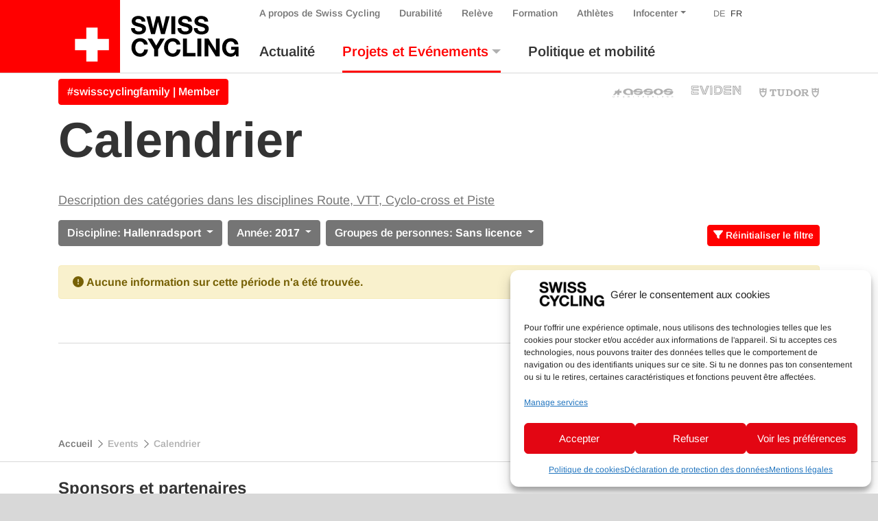

--- FILE ---
content_type: text/html; charset=UTF-8
request_url: https://www.swiss-cycling.ch/fr/competitions/calendrier/?discipline=hallenradsport&y=2017&personengrupp=ohne-lizenz
body_size: 19234
content:

<!doctype html>
<html lang="fr-FR" class="overflow-x-hidden">
<head>
	<meta charset="utf-8">
	<meta http-equiv="x-ua-compatible" content="ie=edge">
	<meta name="viewport" content="width=device-width, initial-scale=1">

	<meta property="og:url" content="https://www.swiss-cycling.ch/fr/competitions/calendrier/"/>
	<meta property="og:type" content="website"/>
	<meta property="og:title" content="Calendrier - Swiss Cycling"/>
			<meta property="og:description" content="Just another WordPress site"/>
																						<meta property="og:image" content="/app/uploads/2024/10/Titelbild_neutral-1500x1500.png"/>
																<meta name='robots' content='index, follow, max-image-preview:large, max-snippet:-1, max-video-preview:-1' />

	<!-- This site is optimized with the Yoast SEO plugin v26.6 - https://yoast.com/wordpress/plugins/seo/ -->
	<title>Swiss Cycling</title>
	<link rel="canonical" href="https://www.swiss-cycling.ch/fr/competitions/calendrier/" />
	<meta property="og:locale" content="fr_FR" />
	<meta property="og:type" content="article" />
	<meta property="og:title" content="Swiss Cycling" />
	<meta property="og:url" content="https://www.swiss-cycling.ch/fr/competitions/calendrier/" />
	<meta property="og:site_name" content="Swiss Cycling" />
	<meta property="article:publisher" content="https://www.facebook.com/swisscyclingteam/" />
	<meta property="article:modified_time" content="2024-12-26T10:01:22+00:00" />
	<meta property="og:image" content="https://www.swiss-cycling.ch/app/uploads/2021/05/Swiss_Cycling_Logo_CMYK-scaled.jpg" />
	<meta property="og:image:width" content="2560" />
	<meta property="og:image:height" content="1282" />
	<meta property="og:image:type" content="image/jpeg" />
	<meta name="twitter:card" content="summary_large_image" />
	<meta name="twitter:site" content="@swisscycling" />
	<meta name="twitter:label1" content="Durée de lecture estimée" />
	<meta name="twitter:data1" content="1 minute" />
	<script type="application/ld+json" class="yoast-schema-graph">{"@context":"https://schema.org","@graph":[{"@type":"WebPage","@id":"https://www.swiss-cycling.ch/fr/competitions/calendrier/","url":"https://www.swiss-cycling.ch/fr/competitions/calendrier/","name":"Swiss Cycling","isPartOf":{"@id":"https://www.swiss-cycling.ch/fr/#website"},"datePublished":"2018-08-09T13:56:26+00:00","dateModified":"2024-12-26T10:01:22+00:00","breadcrumb":{"@id":"https://www.swiss-cycling.ch/fr/competitions/calendrier/#breadcrumb"},"inLanguage":"fr-FR","potentialAction":[{"@type":"ReadAction","target":["https://www.swiss-cycling.ch/fr/competitions/calendrier/"]}]},{"@type":"BreadcrumbList","@id":"https://www.swiss-cycling.ch/fr/competitions/calendrier/#breadcrumb","itemListElement":[{"@type":"ListItem","position":1,"name":"Home","item":"https://www.swiss-cycling.ch/fr/"},{"@type":"ListItem","position":2,"name":"Events","item":"https://www.swiss-cycling.ch/fr/veranstaltungen/"},{"@type":"ListItem","position":3,"name":"Calendrier"}]},{"@type":"WebSite","@id":"https://www.swiss-cycling.ch/fr/#website","url":"https://www.swiss-cycling.ch/fr/","name":"Swiss Cycling","description":"Just another WordPress site","publisher":{"@id":"https://www.swiss-cycling.ch/fr/#organization"},"potentialAction":[{"@type":"SearchAction","target":{"@type":"EntryPoint","urlTemplate":"https://www.swiss-cycling.ch/fr/search/{search_term_string}"},"query-input":{"@type":"PropertyValueSpecification","valueRequired":true,"valueName":"search_term_string"}}],"inLanguage":"fr-FR"},{"@type":"Organization","@id":"https://www.swiss-cycling.ch/fr/#organization","name":"Swiss Cycling","url":"https://www.swiss-cycling.ch/fr/","logo":{"@type":"ImageObject","inLanguage":"fr-FR","@id":"https://www.swiss-cycling.ch/fr/#/schema/logo/image/","url":"/app/uploads/2021/05/Swiss_Cycling_Logo_CMYK-scaled.jpg","contentUrl":"/app/uploads/2021/05/Swiss_Cycling_Logo_CMYK-scaled.jpg","width":2560,"height":1282,"caption":"Swiss Cycling"},"image":{"@id":"https://www.swiss-cycling.ch/fr/#/schema/logo/image/"},"sameAs":["https://www.facebook.com/swisscyclingteam/","https://x.com/swisscycling","https://www.instagram.com/swisscyclingteam/","https://www.linkedin.com/company/swisscycling","https://www.youtube.com/user/SwissCyclingTeam"]}]}</script>
	<!-- / Yoast SEO plugin. -->


<link rel='dns-prefetch' href='//www.googletagmanager.com' />
<link rel='dns-prefetch' href='//hcaptcha.com' />
<style id='wp-img-auto-sizes-contain-inline-css' type='text/css'>
img:is([sizes=auto i],[sizes^="auto," i]){contain-intrinsic-size:3000px 1500px}
/*# sourceURL=wp-img-auto-sizes-contain-inline-css */
</style>
<link rel="stylesheet" href="/app/plugins/litespeed-cache/assets/css/litespeed-dummy.css?ver=6.9">
<link rel="stylesheet" href="/wp/wp-includes/css/dist/block-library/style.min.css?ver=6.9">
<style id='global-styles-inline-css' type='text/css'>
:root{--wp--preset--aspect-ratio--square: 1;--wp--preset--aspect-ratio--4-3: 4/3;--wp--preset--aspect-ratio--3-4: 3/4;--wp--preset--aspect-ratio--3-2: 3/2;--wp--preset--aspect-ratio--2-3: 2/3;--wp--preset--aspect-ratio--16-9: 16/9;--wp--preset--aspect-ratio--9-16: 9/16;--wp--preset--color--black: #000000;--wp--preset--color--cyan-bluish-gray: #abb8c3;--wp--preset--color--white: #ffffff;--wp--preset--color--pale-pink: #f78da7;--wp--preset--color--vivid-red: #cf2e2e;--wp--preset--color--luminous-vivid-orange: #ff6900;--wp--preset--color--luminous-vivid-amber: #fcb900;--wp--preset--color--light-green-cyan: #7bdcb5;--wp--preset--color--vivid-green-cyan: #00d084;--wp--preset--color--pale-cyan-blue: #8ed1fc;--wp--preset--color--vivid-cyan-blue: #0693e3;--wp--preset--color--vivid-purple: #9b51e0;--wp--preset--gradient--vivid-cyan-blue-to-vivid-purple: linear-gradient(135deg,rgb(6,147,227) 0%,rgb(155,81,224) 100%);--wp--preset--gradient--light-green-cyan-to-vivid-green-cyan: linear-gradient(135deg,rgb(122,220,180) 0%,rgb(0,208,130) 100%);--wp--preset--gradient--luminous-vivid-amber-to-luminous-vivid-orange: linear-gradient(135deg,rgb(252,185,0) 0%,rgb(255,105,0) 100%);--wp--preset--gradient--luminous-vivid-orange-to-vivid-red: linear-gradient(135deg,rgb(255,105,0) 0%,rgb(207,46,46) 100%);--wp--preset--gradient--very-light-gray-to-cyan-bluish-gray: linear-gradient(135deg,rgb(238,238,238) 0%,rgb(169,184,195) 100%);--wp--preset--gradient--cool-to-warm-spectrum: linear-gradient(135deg,rgb(74,234,220) 0%,rgb(151,120,209) 20%,rgb(207,42,186) 40%,rgb(238,44,130) 60%,rgb(251,105,98) 80%,rgb(254,248,76) 100%);--wp--preset--gradient--blush-light-purple: linear-gradient(135deg,rgb(255,206,236) 0%,rgb(152,150,240) 100%);--wp--preset--gradient--blush-bordeaux: linear-gradient(135deg,rgb(254,205,165) 0%,rgb(254,45,45) 50%,rgb(107,0,62) 100%);--wp--preset--gradient--luminous-dusk: linear-gradient(135deg,rgb(255,203,112) 0%,rgb(199,81,192) 50%,rgb(65,88,208) 100%);--wp--preset--gradient--pale-ocean: linear-gradient(135deg,rgb(255,245,203) 0%,rgb(182,227,212) 50%,rgb(51,167,181) 100%);--wp--preset--gradient--electric-grass: linear-gradient(135deg,rgb(202,248,128) 0%,rgb(113,206,126) 100%);--wp--preset--gradient--midnight: linear-gradient(135deg,rgb(2,3,129) 0%,rgb(40,116,252) 100%);--wp--preset--font-size--small: 13px;--wp--preset--font-size--medium: 20px;--wp--preset--font-size--large: 36px;--wp--preset--font-size--x-large: 42px;--wp--preset--spacing--20: 0.44rem;--wp--preset--spacing--30: 0.67rem;--wp--preset--spacing--40: 1rem;--wp--preset--spacing--50: 1.5rem;--wp--preset--spacing--60: 2.25rem;--wp--preset--spacing--70: 3.38rem;--wp--preset--spacing--80: 5.06rem;--wp--preset--shadow--natural: 6px 6px 9px rgba(0, 0, 0, 0.2);--wp--preset--shadow--deep: 12px 12px 50px rgba(0, 0, 0, 0.4);--wp--preset--shadow--sharp: 6px 6px 0px rgba(0, 0, 0, 0.2);--wp--preset--shadow--outlined: 6px 6px 0px -3px rgb(255, 255, 255), 6px 6px rgb(0, 0, 0);--wp--preset--shadow--crisp: 6px 6px 0px rgb(0, 0, 0);}:where(.is-layout-flex){gap: 0.5em;}:where(.is-layout-grid){gap: 0.5em;}body .is-layout-flex{display: flex;}.is-layout-flex{flex-wrap: wrap;align-items: center;}.is-layout-flex > :is(*, div){margin: 0;}body .is-layout-grid{display: grid;}.is-layout-grid > :is(*, div){margin: 0;}:where(.wp-block-columns.is-layout-flex){gap: 2em;}:where(.wp-block-columns.is-layout-grid){gap: 2em;}:where(.wp-block-post-template.is-layout-flex){gap: 1.25em;}:where(.wp-block-post-template.is-layout-grid){gap: 1.25em;}.has-black-color{color: var(--wp--preset--color--black) !important;}.has-cyan-bluish-gray-color{color: var(--wp--preset--color--cyan-bluish-gray) !important;}.has-white-color{color: var(--wp--preset--color--white) !important;}.has-pale-pink-color{color: var(--wp--preset--color--pale-pink) !important;}.has-vivid-red-color{color: var(--wp--preset--color--vivid-red) !important;}.has-luminous-vivid-orange-color{color: var(--wp--preset--color--luminous-vivid-orange) !important;}.has-luminous-vivid-amber-color{color: var(--wp--preset--color--luminous-vivid-amber) !important;}.has-light-green-cyan-color{color: var(--wp--preset--color--light-green-cyan) !important;}.has-vivid-green-cyan-color{color: var(--wp--preset--color--vivid-green-cyan) !important;}.has-pale-cyan-blue-color{color: var(--wp--preset--color--pale-cyan-blue) !important;}.has-vivid-cyan-blue-color{color: var(--wp--preset--color--vivid-cyan-blue) !important;}.has-vivid-purple-color{color: var(--wp--preset--color--vivid-purple) !important;}.has-black-background-color{background-color: var(--wp--preset--color--black) !important;}.has-cyan-bluish-gray-background-color{background-color: var(--wp--preset--color--cyan-bluish-gray) !important;}.has-white-background-color{background-color: var(--wp--preset--color--white) !important;}.has-pale-pink-background-color{background-color: var(--wp--preset--color--pale-pink) !important;}.has-vivid-red-background-color{background-color: var(--wp--preset--color--vivid-red) !important;}.has-luminous-vivid-orange-background-color{background-color: var(--wp--preset--color--luminous-vivid-orange) !important;}.has-luminous-vivid-amber-background-color{background-color: var(--wp--preset--color--luminous-vivid-amber) !important;}.has-light-green-cyan-background-color{background-color: var(--wp--preset--color--light-green-cyan) !important;}.has-vivid-green-cyan-background-color{background-color: var(--wp--preset--color--vivid-green-cyan) !important;}.has-pale-cyan-blue-background-color{background-color: var(--wp--preset--color--pale-cyan-blue) !important;}.has-vivid-cyan-blue-background-color{background-color: var(--wp--preset--color--vivid-cyan-blue) !important;}.has-vivid-purple-background-color{background-color: var(--wp--preset--color--vivid-purple) !important;}.has-black-border-color{border-color: var(--wp--preset--color--black) !important;}.has-cyan-bluish-gray-border-color{border-color: var(--wp--preset--color--cyan-bluish-gray) !important;}.has-white-border-color{border-color: var(--wp--preset--color--white) !important;}.has-pale-pink-border-color{border-color: var(--wp--preset--color--pale-pink) !important;}.has-vivid-red-border-color{border-color: var(--wp--preset--color--vivid-red) !important;}.has-luminous-vivid-orange-border-color{border-color: var(--wp--preset--color--luminous-vivid-orange) !important;}.has-luminous-vivid-amber-border-color{border-color: var(--wp--preset--color--luminous-vivid-amber) !important;}.has-light-green-cyan-border-color{border-color: var(--wp--preset--color--light-green-cyan) !important;}.has-vivid-green-cyan-border-color{border-color: var(--wp--preset--color--vivid-green-cyan) !important;}.has-pale-cyan-blue-border-color{border-color: var(--wp--preset--color--pale-cyan-blue) !important;}.has-vivid-cyan-blue-border-color{border-color: var(--wp--preset--color--vivid-cyan-blue) !important;}.has-vivid-purple-border-color{border-color: var(--wp--preset--color--vivid-purple) !important;}.has-vivid-cyan-blue-to-vivid-purple-gradient-background{background: var(--wp--preset--gradient--vivid-cyan-blue-to-vivid-purple) !important;}.has-light-green-cyan-to-vivid-green-cyan-gradient-background{background: var(--wp--preset--gradient--light-green-cyan-to-vivid-green-cyan) !important;}.has-luminous-vivid-amber-to-luminous-vivid-orange-gradient-background{background: var(--wp--preset--gradient--luminous-vivid-amber-to-luminous-vivid-orange) !important;}.has-luminous-vivid-orange-to-vivid-red-gradient-background{background: var(--wp--preset--gradient--luminous-vivid-orange-to-vivid-red) !important;}.has-very-light-gray-to-cyan-bluish-gray-gradient-background{background: var(--wp--preset--gradient--very-light-gray-to-cyan-bluish-gray) !important;}.has-cool-to-warm-spectrum-gradient-background{background: var(--wp--preset--gradient--cool-to-warm-spectrum) !important;}.has-blush-light-purple-gradient-background{background: var(--wp--preset--gradient--blush-light-purple) !important;}.has-blush-bordeaux-gradient-background{background: var(--wp--preset--gradient--blush-bordeaux) !important;}.has-luminous-dusk-gradient-background{background: var(--wp--preset--gradient--luminous-dusk) !important;}.has-pale-ocean-gradient-background{background: var(--wp--preset--gradient--pale-ocean) !important;}.has-electric-grass-gradient-background{background: var(--wp--preset--gradient--electric-grass) !important;}.has-midnight-gradient-background{background: var(--wp--preset--gradient--midnight) !important;}.has-small-font-size{font-size: var(--wp--preset--font-size--small) !important;}.has-medium-font-size{font-size: var(--wp--preset--font-size--medium) !important;}.has-large-font-size{font-size: var(--wp--preset--font-size--large) !important;}.has-x-large-font-size{font-size: var(--wp--preset--font-size--x-large) !important;}
/*# sourceURL=global-styles-inline-css */
</style>

<style id='classic-theme-styles-inline-css' type='text/css'>
/*! This file is auto-generated */
.wp-block-button__link{color:#fff;background-color:#32373c;border-radius:9999px;box-shadow:none;text-decoration:none;padding:calc(.667em + 2px) calc(1.333em + 2px);font-size:1.125em}.wp-block-file__button{background:#32373c;color:#fff;text-decoration:none}
/*# sourceURL=/wp-includes/css/classic-themes.min.css */
</style>
<link rel="stylesheet" href="/app/plugins/complianz-gdpr-premium/assets/css/cookieblocker.min.css?ver=1761898076">
<link rel="stylesheet" href="/app/plugins/halfdata-green-popups/css/style.css?ver=7.51">
<link rel="stylesheet" href="/app/plugins/halfdata-green-popups/css/airdatepicker.css?ver=7.51">
<link rel="stylesheet" href="/app/themes/swiss-cycling/dist/css/main.css?ver=1765199172">

<!-- Extrait de code de la balise Google (gtag.js) ajouté par Site Kit -->
<!-- Extrait Google Analytics ajouté par Site Kit -->
<script type="text/javascript" src="https://www.googletagmanager.com/gtag/js?id=GT-MJP3N5Q" id="google_gtagjs-js" async></script>
<script type="text/javascript" id="google_gtagjs-js-after">
/* <![CDATA[ */
window.dataLayer = window.dataLayer || [];function gtag(){dataLayer.push(arguments);}
gtag("set","linker",{"domains":["www.swiss-cycling.ch"]});
gtag("js", new Date());
gtag("set", "developer_id.dZTNiMT", true);
gtag("config", "GT-MJP3N5Q");
//# sourceURL=google_gtagjs-js-after
/* ]]> */
</script>
<script type="text/javascript" src="/wp/wp-includes/js/jquery/jquery.min.js?ver=3.7.1" id="jquery-core-js"></script>
<script type="text/javascript" src="/wp/wp-includes/js/jquery/jquery-migrate.min.js?ver=3.4.1" id="jquery-migrate-js"></script>
<meta name="generator" content="WPML ver:4.8.6 stt:4,3;" />
<meta name="generator" content="Site Kit by Google 1.168.0" /><style>
.h-captcha{position:relative;display:block;margin-bottom:2rem;padding:0;clear:both}.h-captcha[data-size="normal"]{width:302px;height:76px}.h-captcha[data-size="compact"]{width:158px;height:138px}.h-captcha[data-size="invisible"]{display:none}.h-captcha iframe{z-index:1}.h-captcha::before{content:"";display:block;position:absolute;top:0;left:0;background:url(https://www.swiss-cycling.ch/app/plugins/hcaptcha-for-forms-and-more/assets/images/hcaptcha-div-logo.svg) no-repeat;border:1px solid #fff0;border-radius:4px;box-sizing:border-box}.h-captcha::after{content:"The hCaptcha loading is delayed until user interaction.";font-family:-apple-system,system-ui,BlinkMacSystemFont,"Segoe UI",Roboto,Oxygen,Ubuntu,"Helvetica Neue",Arial,sans-serif;font-size:10px;font-weight:500;position:absolute;top:0;bottom:0;left:0;right:0;box-sizing:border-box;color:#bf1722;opacity:0}.h-captcha:not(:has(iframe))::after{animation:hcap-msg-fade-in .3s ease forwards;animation-delay:2s}.h-captcha:has(iframe)::after{animation:none;opacity:0}@keyframes hcap-msg-fade-in{to{opacity:1}}.h-captcha[data-size="normal"]::before{width:302px;height:76px;background-position:93.8% 28%}.h-captcha[data-size="normal"]::after{width:302px;height:76px;display:flex;flex-wrap:wrap;align-content:center;line-height:normal;padding:0 75px 0 10px}.h-captcha[data-size="compact"]::before{width:158px;height:138px;background-position:49.9% 78.8%}.h-captcha[data-size="compact"]::after{width:158px;height:138px;text-align:center;line-height:normal;padding:24px 10px 10px 10px}.h-captcha[data-theme="light"]::before,body.is-light-theme .h-captcha[data-theme="auto"]::before,.h-captcha[data-theme="auto"]::before{background-color:#fafafa;border:1px solid #e0e0e0}.h-captcha[data-theme="dark"]::before,body.is-dark-theme .h-captcha[data-theme="auto"]::before,html.wp-dark-mode-active .h-captcha[data-theme="auto"]::before,html.drdt-dark-mode .h-captcha[data-theme="auto"]::before{background-image:url(https://www.swiss-cycling.ch/app/plugins/hcaptcha-for-forms-and-more/assets/images/hcaptcha-div-logo-white.svg);background-repeat:no-repeat;background-color:#333;border:1px solid #f5f5f5}@media (prefers-color-scheme:dark){.h-captcha[data-theme="auto"]::before{background-image:url(https://www.swiss-cycling.ch/app/plugins/hcaptcha-for-forms-and-more/assets/images/hcaptcha-div-logo-white.svg);background-repeat:no-repeat;background-color:#333;border:1px solid #f5f5f5}}.h-captcha[data-theme="custom"]::before{background-color:initial}.h-captcha[data-size="invisible"]::before,.h-captcha[data-size="invisible"]::after{display:none}.h-captcha iframe{position:relative}div[style*="z-index: 2147483647"] div[style*="border-width: 11px"][style*="position: absolute"][style*="pointer-events: none"]{border-style:none}
</style>
			<style>.cmplz-hidden {
					display: none !important;
				}</style>
		<script>var lepopup_customjs_handlers={};var lepopup_cookie_value="ilovefamily";var lepopup_events_data={};var lepopup_content_id="8111";var lepopup_icl_language="fr";</script><script>function lepopup_add_event(_event,_data){if(typeof _lepopup_add_event == typeof undefined){jQuery(document).ready(function(){_lepopup_add_event(_event,_data);});}else{_lepopup_add_event(_event,_data);}}</script><style>
.gform_previous_button+.h-captcha{margin-top:2rem}.gform_footer.before .h-captcha[data-size="normal"]{margin-bottom:3px}.gform_footer.before .h-captcha[data-size="compact"]{margin-bottom:0}.gform_wrapper.gravity-theme .gform_footer,.gform_wrapper.gravity-theme .gform_page_footer{flex-wrap:wrap}.gform_wrapper.gravity-theme .h-captcha,.gform_wrapper.gravity-theme .h-captcha{margin:0;flex-basis:100%}.gform_wrapper.gravity-theme input[type="submit"],.gform_wrapper.gravity-theme input[type="submit"]{align-self:flex-start}.gform_wrapper.gravity-theme .h-captcha~input[type="submit"],.gform_wrapper.gravity-theme .h-captcha~input[type="submit"]{margin:1em 0 0 0!important}
</style>
<link rel="icon" href="/app/uploads/2025/03/cropped-Favicon_48x48px_SRS_ohne_Hintergrund_fett_Zeichenflaeche-1-Kopie-2-32x32.png" sizes="32x32" />
<link rel="icon" href="/app/uploads/2025/03/cropped-Favicon_48x48px_SRS_ohne_Hintergrund_fett_Zeichenflaeche-1-Kopie-2-192x192.png" sizes="192x192" />
<link rel="apple-touch-icon" href="/app/uploads/2025/03/cropped-Favicon_48x48px_SRS_ohne_Hintergrund_fett_Zeichenflaeche-1-Kopie-2-180x180.png" />
<meta name="msapplication-TileImage" content="/app/uploads/2025/03/cropped-Favicon_48x48px_SRS_ohne_Hintergrund_fett_Zeichenflaeche-1-Kopie-2-270x270.png" />
</head>
<body data-cmplz=2 class="wp-singular page page-id-8111 page-child parent-pageid-8101 wp-custom-logo wp-theme-swiss-cycling calendrier">
<div class="bg-white">
	<!--[if IE]>
	<div class="alert alert-warning rounded-0 browser-warning mb-0">
		Votre navigateur <strong>n'est plus à jour</strong>. Veuillez< a href = "https://browsehappy.com/" target = "_ blank" > mettre à jour </a> votre navigateur.	</div>
	<![endif]-->
	<header class="banner">
    <div class="container-wide">
        <div class="row justify-content-between">

            <div class="order-xl-1 col-12 col-xl-auto justify-content-between">
                <div class="row justify-content-between h-100">
                    <div class="col-auto d-flex align-items-end">
                                                    <a class="brand d-flex align-items-stretch h-100" href="https://www.swiss-cycling.ch/fr/">
                                                                                                <div class="d-flex bg-primary bg-primary-extra align-items-end">
                                    <img class="my-3 mr-3 ml-4 logo-cross" src="https://www.swiss-cycling.ch/app/themes/swiss-cycling/assets/images/logo/Swiss_Cycling_Logo_Cross_2024.svg" alt="Swiss Cycling Logo 2024">
                                </div>
                                <div class="d-flex align-items-center">
                                    <img class="my-2 ml-3 logo-text-only" src="https://www.swiss-cycling.ch/app/themes/swiss-cycling/assets/images/logo/Swiss_Cycling_Logo_Text_Only.svg" alt="Swiss Cycling Logo 2024">
                                </div>
                                <span class="sr-only">Swiss Cycling</span>
                            </a>
                                            </div>
                    <div class="col d-flex d-xl-none flex-column justify-content-center">
                        <div class="d-flex justify-content-end">
                            <button class="hamburger hamburger--squeeze navbar-toggler" type="button" data-hook="primary" data-toggle="collapse" data-target="#nav-collapse" aria-controls="nav-collapse" aria-expanded="false" aria-label="Toggle navigation">
								<span class="hamburger-box">
									<span class="hamburger-inner"></span>
								</span>
                            </button>
                        </div>
                    </div>
                </div>
            </div>

            <div class="order-xl-6 col d-flex flex-column justify-content-end">
                <div class="nav-primary navbar-expand-xl pb-xl-3 d-flex h-100 navbar-light remove-gutter">
                    <div id="nav-collapse" class="collapse navbar-collapse">
                        <div class="nav-collapse-inner h-100 d-flex flex-column align-items-start justify-content-md-between add-gutter">
                                                            <nav id="secondary-navbar" class="order-12 order-xl-0">
                                    <ul id="menu-outre-la-navigation" class="nav navbar-nav menu-bar-fix align-items-baseline">
				<li class='menu-item menu-item-type-post_type menu-item-object-page menu-item-home page_item nav-item d-none'>
					<a title='Accueil' href='https://www.swiss-cycling.ch/fr/' class='nav-link'>Accueil</a>
				</li><li id="menu-item-8931" class="association-parent menu-item menu-item-type-post_type menu-item-object-page nav-item nav-item-8931"><a title="A propos de Swiss Cycling" href="https://www.swiss-cycling.ch/fr/a-propos-de-swiss-cycling/" class="nav-link d-flex align-items-center">A propos de Swiss Cycling</a></li><li id="menu-item-509792" class="d-md-none menu-item menu-item-type-post_type menu-item-object-association nav-item nav-item-509792"><a title="#swisscyclingfamily | Member" href="https://www.swiss-cycling.ch/fr/federation/affiliation-de-membre/devenir-membre/" class="nav-link d-flex align-items-center">#swisscyclingfamily | Member</a></li><li id="menu-item-370399" class="menu-item menu-item-type-post_type menu-item-object-page nav-item nav-item-370399"><a title="Durabilité" href="https://www.swiss-cycling.ch/fr/durabilite/" class="nav-link d-flex align-items-center">Durabilité</a></li><li id="menu-item-8932" class="menu-item menu-item-type-post_type menu-item-object-page nav-item nav-item-8932"><a title="Relève" href="https://www.swiss-cycling.ch/fr/releve/" class="nav-link d-flex align-items-center">Relève</a></li><li id="menu-item-322929" class="menu-item menu-item-type-custom menu-item-object-custom nav-item nav-item-322929"><a title="Formation" href="https://www.swiss-cycling-ausbildung.ch/?lang=fr" class="nav-link d-flex align-items-center">Formation</a></li><li id="menu-item-281708" class="menu-item menu-item-type-post_type menu-item-object-page nav-item nav-item-281708"><a title="Athlètes" href="https://www.swiss-cycling.ch/fr/athletes/" class="nav-link d-flex align-items-center">Athlètes</a></li><li id="menu-item-19215" class="infocenter-parent menu-item menu-item-type-post_type menu-item-object-page menu-item-has-children nav-item nav-item-19215  dropdown"><a title="Infocenter" href="#" class="dropdown-toggle nav-link d-flex align-items-center" data-toggle="dropdown" role="button" aria-haspopup="true">Infocenter</a>
<div role="menu" class=" dropdown-menu">
<a title="Infocenter" href="https://www.swiss-cycling.ch/fr/infocenter/" class="menu-item menu-item-type-post_type menu-item-object-page dropdown-item d-flex align-items-center" id="menu-item-370400">Infocenter</a><a title="Clubfinder" href="https://www.swiss-cycling.ch/fr/rechercher/clubs/" class="menu-item menu-item-type-post_type menu-item-object-page dropdown-item d-flex align-items-center" id="menu-item-81877">Clubfinder</a><a title="Trainerfinder" href="https://swiss-cycling-trainerfinder.ch/fr/" class="menu-item menu-item-type-custom menu-item-object-custom dropdown-item d-flex align-items-center" id="menu-item-573483">Trainerfinder</a><a title="Cours de E-VTT" href="https://www.swiss-cycling.ch/fr/rechercher/cours-de-e-vtt-epowered-by-bosch/" class="menu-item menu-item-type-post_type menu-item-object-page dropdown-item d-flex align-items-center" id="menu-item-81878">Cours de E-VTT</a><a title="Recherche" href="https://www.swiss-cycling.ch/fr/recherche/" class="menu-item menu-item-type-post_type menu-item-object-page dropdown-item d-flex align-items-center" id="menu-item-81869">Recherche</a></div>
</li><li class='menu-item language-switch language-count-1 first-language-child'><a class='nav-link' href='https://www.swiss-cycling.ch/de/veranstaltungen/kalender/?discipline=hallenradsport&y=2017'>DE</a></li><li class='menu-item language-switch language-count-2 current-menu-item last-language-child'><a class='nav-link' href='https://www.swiss-cycling.ch/fr/competitions/calendrier/?discipline=hallenradsport&y=2017'>FR</a></li></ul>                                </nav>
                                                                                        <nav id="primary-navbar" class="order-0 mt-xl-3 order-xl-12">
                                    <ul id="menu-menu-principal" class="nav navbar-nav menu-bar-fix">
				<li class='menu-item menu-item-type-post_type menu-item-object-page menu-item-home page_item nav-item d-xl-none'>
					<a title='Accueil' href='https://www.swiss-cycling.ch/fr/' class='nav-link'>Accueil</a>
				</li><li id="menu-item-8921" class="magazine-parent menu-item menu-item-type-post_type menu-item-object-page nav-item nav-item-8921"><a title=" Actualité" href="https://www.swiss-cycling.ch/fr/magazine/" class="nav-link d-flex align-items-center">Actualité</a></li><li id="menu-item-8922" class="menu-item menu-item-type-post_type menu-item-object-page current-page-ancestor current-menu-ancestor current-menu-parent current-page-parent current_page_parent current_page_ancestor menu-item-has-children nav-item nav-item-8922  dropdown"><a title=" Projets et Evénements" href="#" class="dropdown-toggle nav-link d-flex align-items-center" data-toggle="dropdown" role="button" aria-haspopup="true">Projets et Evénements</a>
<div role="menu" class=" dropdown-menu">
<a title=" Calendrier" href="https://www.swiss-cycling.ch/fr/competitions/calendrier/" class="menu-item menu-item-type-post_type menu-item-object-page current-menu-item page_item page-item-8111 current_page_item  active dropdown-item d-flex align-items-center" id="menu-item-8923">Calendrier</a><a title=" Résultats" href="https://www.swiss-cycling.ch/fr/competitions/resultats/" class="menu-item menu-item-type-post_type menu-item-object-page dropdown-item d-flex align-items-center" id="menu-item-8924">Résultats</a><a title=" Swiss Road Series" href="https://swissroadseries.ch/fr/startseite-fr/" class="menu-item menu-item-type-custom menu-item-object-custom dropdown-item d-flex align-items-center" id="menu-item-573478">Swiss Road Series</a><a title=" Engine Check" href="https://enginecheck.ch/" class="menu-item menu-item-type-custom menu-item-object-custom dropdown-item d-flex align-items-center" id="menu-item-307742">Engine Check</a><a title=" #fastandfemale SUI" href="https://www.fastandfemale.ch/fr/" class="menu-item menu-item-type-custom menu-item-object-custom dropdown-item d-flex align-items-center" id="menu-item-307743">#fastandfemale SUI</a><a title=" Velopass" href="https://www.swiss-cycling.ch/fr/infocenter/velopass-collecte-tes-insignes/" class="menu-item menu-item-type-post_type menu-item-object-infocenter dropdown-item d-flex align-items-center" id="menu-item-311869">Velopass</a><a title=" Pumptrack" href="https://www.swiss-cycling.ch/fr/pumptrack/" class="menu-item menu-item-type-post_type menu-item-object-page dropdown-item d-flex align-items-center" id="menu-item-329708">Pumptrack</a><a title=" Top Events" href="https://www.swiss-cycling.ch/fr/competitions/top-events/" class="menu-item menu-item-type-post_type menu-item-object-page dropdown-item d-flex align-items-center" id="menu-item-71827">Top Events</a><a title=" Top Tour" href="https://www.swiss-cycling.ch/fr/competitions/top-tour/" class="menu-item menu-item-type-post_type menu-item-object-page dropdown-item d-flex align-items-center" id="menu-item-189580">Top Tour</a></div>
</li><li id="menu-item-365371" class="menu-item menu-item-type-post_type menu-item-object-page nav-item nav-item-365371"><a title=" Politique et mobilité" href="https://www.swiss-cycling.ch/fr/politique-et-mobilite/" class="nav-link d-flex align-items-center">Politique et mobilité</a></li></ul>                                </nav>
                                                    </div>
                    </div>
                </div>
            </div>

        </div>
    </div>
</header>

<div class="dim-protected bg-white">
    <hr class="mt-0 mb-0 mb-xl-2 d-none d-xl-block">
    <div class="container-wide">
    <div class="row align-center">
        <div class="col-breaking col-12 col-md-6 d-none d-xl-flex align-items-center">
            
    <style>
        .breaking-news-link-box a:not(.btn) { color: #e30513; transition: all .1s ease-in-out; }

        .breaking-news-link-box a:not(.btn):hover { opacity: .6; }
    </style>
    <span class="breaking-news-link-box">
	        <!--<a class="mb-0 font-weight-bold" href="">-->
        <a class="btn btn-primary m-0" href="https://www.swiss-cycling.ch/fr/federation/affiliation-de-membre/devenir-membre/">
			#swisscyclingfamily | Member		</a>
        </span>
        </div>
        <div class="col-partners col-12 col-md-6 d-none d-xl-flex align-items-center justify-content-end">
                    <div id="sponsors-header" class="row partners-container">
            <div class="col-12 d-flex justify-content-end">
                                                    <a class="partner-link" href="https://www.assos.com/assos-world/assos-in-the-peloton/swiss-cycling?cur=CHF&lang=en" target="_blank" style="">
                        <img class="partner-image" src="/app/uploads/2022/08/assos-gray_neu_Header_Website.svg" alt="">
                    </a>
                                    <a class="partner-link" href="https://eviden.com/fr-fr/" target="_blank" style="">
                        <img class="partner-image" src="/app/uploads/2023/12/EVIDEN-gray_Header_Website-1.png" alt="">
                    </a>
                                    <a class="partner-link" href="https://www.tudorwatch.com/de" target="_blank" style="">
                        <img class="partner-image" src="/app/uploads/2023/01/tudor-gray_Header_Website.svg" alt="">
                    </a>
                            </div>
        </div>
            </div>
    </div>
</div>
    </div>

	<div class="wrap" role="document">
		<div class="content">
			<main class="main">
				<article class="acf-content post-8111 page type-page status-publish hentry">
        <div class="container container-page-header pt-2">
        <div class="row justify-content-center">
            <div class="post-column col-12 col-xxl-10">
                    <h1 class="page-heading">Calendrier</h1>
            </div>
        </div>
    </div>
    
        <div data-spy="scroll" data-target="#local-scroll-navbar">
        
                                    <div id="row-cntf_text-1" class="container flexible-content-acf container-cntf_text">
                        <div class="row justify-content-center">
                            <div class="col-12 col-xxl-10">
                                <div class="row">
                                    <div class="col-12 col-md-9 col-lg-9 col-xl-8 col-xxl-7">
                                        
<div class="acf-content acf-text">
  <p><a href="https://www.swiss-cycling.ch/fr/competitions/categories/">Description des catégories dans les disciplines Route, VTT, Cyclo-cross et Piste</a></p>
</div>
                                    </div>
                                </div>
                            </div>
                        </div>
                    </div>
                
            
                                <div id="row-cntf_data_race-2" class="container flexible-content-acf container-cntf_data_race">
                    <div class="row justify-content-center">
                        <div class="col-12 col-xxl-10">                                     <div class="acf-content acf-calendar-event">

                                        <div class="mb-4 calendar-navbar d-flex flex-column flex-md-row justify-content-between align-items-start align-items-md-end">
                                        <div class="flex-container mb-1">
                        <div class="btn-group mr-2">
                            <div class="btn-group">
                                <button type="button" class="btn btn-secondary dropdown-toggle" data-toggle="dropdown" aria-haspopup="true" aria-expanded="false">
                                                                            Discipline: <strong>Hallenradsport</strong>
                                                                    </button>
                                <div class="dropdown-menu">
                                    <a class="dropdown-item" href="/fr/competitions/calendrier/?y=2017&personengrupp=ohne-lizenz&save=true">Tous</a>
                                    <div class="dropdown-divider"></div>
                                                                            <a class="dropdown-item" href="/fr/competitions/calendrier/?discipline=strasse&y=2017&personengrupp=ohne-lizenz&save=true">Strasse</a>
                                                                            <a class="dropdown-item" href="/fr/competitions/calendrier/?discipline=bahn&y=2017&personengrupp=ohne-lizenz&save=true">Bahn</a>
                                                                            <a class="dropdown-item" href="/fr/competitions/calendrier/?discipline=mtb&y=2017&personengrupp=ohne-lizenz&save=true">MTB</a>
                                                                            <a class="dropdown-item" href="/fr/competitions/calendrier/?discipline=bmx&y=2017&personengrupp=ohne-lizenz&save=true">BMX</a>
                                                                            <a class="dropdown-item" href="/fr/competitions/calendrier/?discipline=para-cycling&y=2017&personengrupp=ohne-lizenz&save=true">Para-Cycling</a>
                                                                            <a class="dropdown-item" href="/fr/competitions/calendrier/?discipline=radquer&y=2017&personengrupp=ohne-lizenz&save=true">Radquer</a>
                                                                            <a class="dropdown-item" href="/fr/competitions/calendrier/?discipline=gravel&y=2017&personengrupp=ohne-lizenz&save=true">Gravel</a>
                                                                            <a class="dropdown-item" href="/fr/competitions/calendrier/?discipline=trial&y=2017&personengrupp=ohne-lizenz&save=true"> Trial</a>
                                                                            <a class="dropdown-item active" href="/fr/competitions/calendrier/?discipline=hallenradsport&y=2017&personengrupp=ohne-lizenz&save=true">Hallenradsport</a>
                                                                    </div>
                            </div>
                        </div>
                    </div>

                                        <div class="flex-container mb-1">
                        <div class="btn-group mr-2">
                            <button type="button" class="btn btn-secondary dropdown-toggle" data-toggle="dropdown" aria-haspopup="true" aria-expanded="false">
                                                                    Année: <strong>2017</strong>
                                                            </button>
                            <div class="dropdown-menu">
                                                                    <a class="dropdown-item" href="/fr/competitions/calendrier/?discipline=hallenradsport&y=2016&personengrupp=ohne-lizenz">2016</a>
                                                                    <a class="dropdown-item active" href="/fr/competitions/calendrier/?discipline=hallenradsport&y=2017&personengrupp=ohne-lizenz">2017</a>
                                                                    <a class="dropdown-item" href="/fr/competitions/calendrier/?discipline=hallenradsport&y=2018&personengrupp=ohne-lizenz">2018</a>
                                                                    <a class="dropdown-item" href="/fr/competitions/calendrier/?discipline=hallenradsport&y=2019&personengrupp=ohne-lizenz">2019</a>
                                                                    <a class="dropdown-item" href="/fr/competitions/calendrier/?discipline=hallenradsport&y=2020&personengrupp=ohne-lizenz">2020</a>
                                                                    <a class="dropdown-item" href="/fr/competitions/calendrier/?discipline=hallenradsport&y=2021&personengrupp=ohne-lizenz">2021</a>
                                                                    <a class="dropdown-item" href="/fr/competitions/calendrier/?discipline=hallenradsport&y=2022&personengrupp=ohne-lizenz">2022</a>
                                                                    <a class="dropdown-item" href="/fr/competitions/calendrier/?discipline=hallenradsport&y=2023&personengrupp=ohne-lizenz">2023</a>
                                                                    <a class="dropdown-item" href="/fr/competitions/calendrier/?discipline=hallenradsport&y=2024&personengrupp=ohne-lizenz">2024</a>
                                                                    <a class="dropdown-item" href="/fr/competitions/calendrier/?discipline=hallenradsport&y=2025&personengrupp=ohne-lizenz">2025</a>
                                                                    <a class="dropdown-item" href="/fr/competitions/calendrier/?discipline=hallenradsport&personengrupp=ohne-lizenz">2026</a>
                                                                    <a class="dropdown-item" href="/fr/competitions/calendrier/?discipline=hallenradsport&y=2027&personengrupp=ohne-lizenz">2027</a>
                                                            </div>
                        </div>
                    </div>

                                        <div class="flex-container mb-1">
                        <div class="btn-group mr-2">
                            <button type="button" class="btn btn-secondary dropdown-toggle" data-toggle="dropdown" aria-haspopup="true" aria-expanded="false">
                                Groupes de personnes: <strong>Sans licence</strong>                            </button>
                            <div class="dropdown-menu">
                                <a class="dropdown-item" href="/fr/competitions/calendrier/?discipline=hallenradsport&y=2017&save=true">Tous</a>
                                <div class="dropdown-divider"></div>
                                                                    <a class="dropdown-item" href="/fr/competitions/calendrier/?discipline=hallenradsport&y=2017&personengrupp=bmx-lizenz&save=true">Licence BMX</a>
                                                                    <a class="dropdown-item" href="/fr/competitions/calendrier/?discipline=hallenradsport&y=2017&personengrupp=trial-lizenz&save=true">Licence Trial</a>
                                                                    <a class="dropdown-item" href="/fr/competitions/calendrier/?discipline=hallenradsport&y=2017&personengrupp=para-cycling-lizenz&save=true">Licence Para-Cycling</a>
                                                                    <a class="dropdown-item" href="/fr/competitions/calendrier/?discipline=hallenradsport&y=2017&personengrupp=gravity-lizenz&save=true">Licence Gravity</a>
                                                                    <a class="dropdown-item" href="/fr/competitions/calendrier/?discipline=hallenradsport&y=2017&personengrupp=ausdauer-u11&save=true">Endurance U11></a>
                                                                    <a class="dropdown-item" href="/fr/competitions/calendrier/?discipline=hallenradsport&y=2017&personengrupp=ausdauer-u13&save=true">Endurance U13</a>
                                                                    <a class="dropdown-item" href="/fr/competitions/calendrier/?discipline=hallenradsport&y=2017&personengrupp=ausdauer-u15&save=true">Endurance U15</a>
                                                                    <a class="dropdown-item" href="/fr/competitions/calendrier/?discipline=hallenradsport&y=2017&personengrupp=ausdauer-u17-manner&save=true">Endurance U17 Hommes</a>
                                                                    <a class="dropdown-item" href="/fr/competitions/calendrier/?discipline=hallenradsport&y=2017&personengrupp=ausdauer-u19-frauen&save=true">Endurance U19 Femmes</a>
                                                                    <a class="dropdown-item" href="/fr/competitions/calendrier/?discipline=hallenradsport&y=2017&personengrupp=lizenz-frauen-u23-elite-master-ausdauer&save=true">Licenece Femmes U23 & Elite & Master endurance</a>
                                                                    <a class="dropdown-item" href="/fr/competitions/calendrier/?discipline=hallenradsport&y=2017&personengrupp=ausdauer-u19-manner&save=true">Ausdauer U19 Hommes</a>
                                                                    <a class="dropdown-item" href="/fr/competitions/calendrier/?discipline=hallenradsport&y=2017&personengrupp=ausdauer-master&save=true">Endurance Master</a>
                                                                    <a class="dropdown-item" href="/fr/competitions/calendrier/?discipline=hallenradsport&y=2017&personengrupp=ausdauer-elite-manner&save=true">Endurance Elite Hommes</a>
                                                                    <a class="dropdown-item" href="/fr/competitions/calendrier/?discipline=hallenradsport&y=2017&personengrupp=cycling-for-all-lizenz&save=true">Licence Cycling for all</a>
                                                                    <a class="dropdown-item active" href="/fr/competitions/calendrier/?discipline=hallenradsport&y=2017&personengrupp=ohne-lizenz&save=true">Sans licence</a>
                                                                    <a class="dropdown-item" href="/fr/competitions/calendrier/?discipline=hallenradsport&y=2017&personengrupp=ausdauer-u23-manner&save=true">Endurance U23 Homme</a>
                                                                    <a class="dropdown-item" href="/fr/competitions/calendrier/?discipline=hallenradsport&y=2017&personengrupp=u23-frauen&save=true">U23 Femmes</a>
                                                                    <a class="dropdown-item" href="/fr/competitions/calendrier/?discipline=hallenradsport&y=2017&personengrupp=ausdauer-elite-frauen&save=true">Ausdauer Elite Femmes</a>
                                                                    <a class="dropdown-item" href="/fr/competitions/calendrier/?discipline=hallenradsport&y=2017&personengrupp=ausdauer-u17-frauen&save=true">Endurance U17 Femmes</a>
                                                                    <a class="dropdown-item" href="/fr/competitions/calendrier/?discipline=hallenradsport&y=2017&personengrupp=ausdauer-u17-manner&save=true">Endurance U17 Hommes</a>
                                                                    <a class="dropdown-item" href="/fr/competitions/calendrier/?discipline=hallenradsport&y=2017&personengrupp=ausdauer-u23-frauen&save=true">Endurance U23 Femmes</a>
                                                            </div>
                        </div>
                    </div>

                    
                                        <div class="flex-container mb-1 ml-md-auto">
                        <div class="btn-group btn-group-sm">
                            <button class="reset btn btn-primary"><i class="fas fa-filter"></i> Réinitialiser le filtre</button>
                        </div>
                    </div>

                </div>
            
            <div class="alert alert-warning">
    <i class="fas fa-exclamation-circle"></i>
            <strong>Aucune information sur cette période n'a été trouvée.</strong>
    </div>
        </div>
                            </div>
                    </div>
                </div>

            
                                <div id="row-cntf_horizontal_rule-3" class="container flexible-content-acf container-cntf_horizontal_rule">
                    <div class="row justify-content-center">
                        <div class="col-12 col-xxl-10">
                            <div class="row">
                                <div class="col-12 col-md-9 col-lg-9 col-xl-8 col-xxl-7">
                                    <div class="acf-content acf-horizontal-rule">
	<hr class="post-hr">
</div>
                                </div>
                            </div>
                        </div>
                    </div>
                </div>

                </div>

    
    
</article>
			</main><!-- /.main -->
		</div><!-- /.content -->
	</div><!-- /.wrap -->
	<footer class="content-info mt-6">
	<!-- TODO: NM rearrange and combine includes to avoid duplicated content -->
	
	<div class="breadcrumbs pt-3">
		<div class="container">
    <div class="row">

        <div class="order-md-0 col-10 d-flex flex-column justify-content-start flex-wrap">
            <nav aria-label="breadcrumb"><ol class="breadcrumb footer"><li class="breadcrumb-item"><i class="fal fa-fw fa-lg fa-angle-right"></i><a href="https://www.swiss-cycling.ch/fr/" class="front">Accueil</a></li><li class="breadcrumb-item"><i class="fal fa-fw fa-lg fa-angle-right"></i><span>Events</span></li><li class="breadcrumb-item active" aria-current="page"><i class="fal fa-fw fa-lg fa-angle-right"></i><span>Calendrier</span></li></ol></nav><!-- .breadcrumbs -->        </div>
        <div class="order-md-12 col-2 d-flex justify-content-end">
            <a class="font-weight-medium font-size-sm text-secondary js-to-top" href="#">
                <span class="d-none d-md-inline-block pr-1">Vers le haut</span>
                <i class="fas fa-long-arrow-up" data-fa-transform="shrink-6" data-fa-mask="fas fa-circle"></i>
            </a>
        </div>

    </div>
</div>
	</div>

	
        <hr class="mt-0">

        <div id="partner-footer" class="partners-container mt-4">
            <div class="container">
                <div class="row">
                    <div class="col">
                        <!-- TODO: SW Insert title from Backend -->
                        <h2 class="h5">Sponsors et partenaires</h2>
                    </div>
                </div>
                <div class="row footer-partners mb-3">

                    <!-- Main Partner -->
                    
                                            <!-- Partner -->
                        <div class="partner-container w-100">
                            <h3 class="title-small">Partenaire</h3>
                            <div class="partner-box partner-box-partner">
                                                                                                                                        <div class="grouped-partner d-flex flex-column flex-md-row">
                                        <div class="item">
                                                <a class="partner-link" href="https://www.assos.com/assos-world/assos-in-the-peloton/swiss-cycling?cur=CHF&lang=en" target="_blank">
        <img class="partner-image" height="16" src="/app/uploads/2022/08/Partner-assos_1-130x52-px_Footer_Website.svg" alt="">
    </a>
                                        </div>
                                    </div>
                                                                                                        <div class="grouped-partner d-flex flex-column flex-md-row">
                                        <div class="item">
                                                <a class="partner-link" href="https://eviden.com/fr-fr/" target="_blank">
        <img class="partner-image" height="16" src="/app/uploads/2023/12/Partner-Eviden_Footer_Website.png" alt="">
    </a>
                                        </div>
                                    </div>
                                                                                                        <div class="grouped-partner d-flex flex-column flex-md-row">
                                        <div class="item">
                                                <a class="partner-link" href="https://www.tudorwatch.com/de" target="_blank">
        <img class="partner-image" height="16" src="/app/uploads/2023/01/Partner-Tudor_Footer_Website-4.svg" alt="">
    </a>
                                        </div>
                                    </div>
                                                            </div>
                        </div>
                    
                    <!-- Co-Partner -->
                                            <div class="partner-container w-100">
                            <h3 class="title-small">Co-partenaire</h3>
                            <!-- show flex-column in mobile for specific boxed mobile view -->
                            <div class="partner-box partner-box-copartner flex-row flex-sm-column flex-md-row">
                                                                    <div class="item">
                                            <a class="partner-link" href="https://www.bmc-switzerland.com/" target="_blank">
        <img class="partner-image" height="16" src="/app/uploads/2022/01/MicrosoftTeams-image-1.png" alt="">
    </a>
                                    </div>
                                                            </div>
                        </div>
                    
                    <!-- Partner Associations -->
                                            <div class="partner-container partner-container-association">
                            <h3 class="title-small">Membre de</h3>
                            <div class="partner-box partner-box-association">
                                                                    <div class="item">
                                            <a class="partner-link" href="http://www.uci.ch/" target="_blank">
        <img class="partner-image" height="16" src="/app/uploads/2018/04/uci@3x.png" alt="">
    </a>
                                    </div>
                                                                    <div class="item">
                                            <a class="partner-link" href="http://www.uec.ch/" target="_blank">
        <img class="partner-image" height="16" src="/app/uploads/2018/04/uec.svg" alt="">
    </a>
                                    </div>
                                                                    <div class="item">
                                            <a class="partner-link" href="https://www.swissolympic.ch/" target="_blank">
        <img class="partner-image" height="16" src="/app/uploads/2020/07/SO_Member_rgb_3c-768x164.png" alt="">
    </a>
                                    </div>
                                                                    <div class="item">
                                            <a class="partner-link" href="https://www.jugendundsport.ch/" target="_blank">
        <img class="partner-image" height="16" src="/app/uploads/2018/11/JS_d_f_RGB.jpg" alt="">
    </a>
                                    </div>
                                                            </div>
                        </div>
                    
                    <!-- National sports sponsors -->
                                            <div class="partner-container partner-container-national-sports-sponsors">
                            <h3 class="title-small">Promoteurs du sport nationaux</h3>
                            <div class="partner-box partner-box-association">
                                                                    <div class="item">
                                            <a class="partner-link" href="https://www.loro.ch/fr/entreprise/portrait" target="_blank">
        <img class="partner-image" height="16" src="/app/uploads/2025/01/LoRo-Swisslos-Horizontal-CMJN-768x128.png" alt="">
    </a>
                                    </div>
                                                            </div>
                        </div>
                                    </div>
            </div>

        </div>


    

	<div id="main-footer">
		<div class="footer-social py-4 py-md-5">
			
<div class="container">
    <div class="row">
        <div class="address ml-auto order-md-12 col-md-7 col-md-auto d-none d-md-flex align-items-end justify-content-end">
            <p class="mb-0 text-right">
                <a class="text-nowrap" target="_blank" href="https://maps.google.com/?q=Swiss+Cycling,+Sportstrasse+44,+CH-2540+Grenchen">Swiss Cycling, Sportstrasse 44, CH-2540 Grenchen</a>,
                <a class="text-nowrap" href="tel:0041313597233">T +41 31 359 72 33</a>,
                <a class="text-nowrap" href="javascript:window.location.href = 'mailto:' + ['info','swiss-cycling.ch'].join('@')">info<i class="fas fa-xs fa-at"></i>swiss-cycling.ch</a>
            </p>
        </div>
                    <div class="social-icons order-md-0 col col-md-5 d-flex justify-content-center justify-content-md-start flex-wrap">
                                    <a class="text-white" href="https://www.instagram.com/swisscyclingteam/" target="_blank"><i class="fab fa-instagram fa-3x" data-fa-transform="shrink-6" data-fa-mask="fas fa-circle"></i></a>
                                    <a class="ml-3 text-white" href="https://www.linkedin.com/company/swisscycling/" target="_blank"><i class="fab fa-linkedin fa-3x" data-fa-transform="shrink-6" data-fa-mask="fas fa-circle"></i></a>
                                    <a class="ml-3 text-white" href="https://www.facebook.com/swisscyclingteam/" target="_blank"><i class="fab fa-facebook-f fa-3x" data-fa-transform="shrink-6" data-fa-mask="fas fa-circle"></i></a>
                                    <a class="ml-3 text-white" href="https://www.youtube.com/user/SwissCyclingTeam" target="_blank"><i class="fab fa-youtube fa-3x" data-fa-transform="shrink-6" data-fa-mask="fas fa-circle"></i></a>
                            </div>
            </div>
</div>
		</div>
		<div class="footer-links pt-3 pb-0 pb-md-2">
			
<div class="container">
    <div class="row">
        <div class="order-md-12 col-12 col-lg-5 col-md-auto d-none d-md-flex justify-content-end">
            <div class="inner">
                                    <a href="http://eepurl.com/hfsZcD" target="_blank" class="btn btn-footer btn-secondary px-4 py-2 text-white">Newsletter</a>
                                    <a href="https://www.swiss-cycling.ch/extranet" target="_blank" class="btn btn-footer btn-secondary px-4 py-2 ml-4 text-white">Commander une licence</a>
                            </div>
        </div>

        <div class="order-md-0 col col-lg-7 d-flex align-items-center justify-content-center justify-content-md-start">
                            <a class="pb-4 text-white text-nowrap" href="https://www.swiss-cycling.ch/fr/medias/"><img class="footer-icon mr-2" src="https://www.swiss-cycling.ch/app/themes/swiss-cycling/dist/images/nav-icons/ready-to-ride.svg" alt="">Données médias</a>
                    </div>

    </div>
</div>
		</div>
		<div class="footer-bottom py-4 pt-md-0 pb-md-0">
			
<div class="container">
    <div class="row">
        <div class="col-12 d-flex justify-content-center d-md-none">
            <div class="inner">
                                    <a href="http://eepurl.com/hfsZcD" target="_blank" class="btn btn-footer btn-secondary mb-1 text-white">Newsletter</a>
                                    <a href="https://www.swiss-cycling.ch/extranet" target="_blank" class="btn btn-footer btn-secondary ml-4 mb-1 text-white">Commander une licence</a>
                            </div>
        </div>
        <div class="order-md-12 col-12 col-md-auto d-flex align-items-end login-area justify-content-center justify-content-md-between pt-4 pt-md-3 pb-0 pb-md-3">
                            <a class="" href="https://www.swiss-cycling.ch/fr/contact/">Contact</a>
                            <a class="" href="https://data.swiss-cycling.ch" target="_blank">Login DATACENTER</a>
                    </div>
        <div class="order-md-0 col d-flex justify-content-center justify-content-md-start pt-3 pb-0 pb-md-3">
            <div class="footer-bottom-left d-flex text-center text-sm-right flex-column flex-sm-row">
                <p class="mb-0 text-nowrap">&copy; 2026 Swiss Cycling</p>
                                    <a class="pl-0 pl-sm-3" href="https://www.swiss-cycling.ch/fr/mentions-legales/">Mentions légales</a>
                                    <a class="pl-0 pl-sm-3" href="https://www.swiss-cycling.ch/fr/protection-des-donnees/">Protection des données</a>
                                    <a class="pl-0 pl-sm-3" href="https://www.swiss-cycling.ch/fr/federation/telechargements/">Téléchargements</a>
                            </div>
        </div>
    </div>
</div>
		</div>
	</div>
</footer>
<div class="dimmable"></div>
<script type="speculationrules">
{"prefetch":[{"source":"document","where":{"and":[{"href_matches":"/fr/*"},{"not":{"href_matches":["/wp/wp-*.php","/wp/wp-admin/*","/app/uploads/*","/app/*","/app/plugins/*","/app/themes/swiss-cycling/*","/fr/*\\?(.+)"]}},{"not":{"selector_matches":"a[rel~=\"nofollow\"]"}},{"not":{"selector_matches":".no-prefetch, .no-prefetch a"}}]},"eagerness":"conservative"}]}
</script>

<!-- Consent Management powered by Complianz | GDPR/CCPA Cookie Consent https://wordpress.org/plugins/complianz-gdpr -->
<div id="cmplz-cookiebanner-container"><div class="cmplz-cookiebanner cmplz-hidden banner-1 bottom-right-view-preferences optin cmplz-bottom-right cmplz-categories-type-view-preferences" aria-modal="true" data-nosnippet="true" role="dialog" aria-live="polite" aria-labelledby="cmplz-header-1-optin" aria-describedby="cmplz-message-1-optin">
	<div class="cmplz-header">
		<div class="cmplz-logo"><img width="350" height="100" src="/app/uploads/2025/02/SWISS-CYCLING_LOGO_BLACK_RGB_POS-350x100.png" class="attachment-cmplz_banner_image size-cmplz_banner_image" alt="Swiss Cycling" decoding="async" loading="lazy" /></div>
		<div class="cmplz-title" id="cmplz-header-1-optin">Gérer le consentement aux cookies</div>
		<div class="cmplz-close" tabindex="0" role="button" aria-label="Fermez la boite de dialogue">
			<svg aria-hidden="true" focusable="false" data-prefix="fas" data-icon="times" class="svg-inline--fa fa-times fa-w-11" role="img" xmlns="http://www.w3.org/2000/svg" viewBox="0 0 352 512"><path fill="currentColor" d="M242.72 256l100.07-100.07c12.28-12.28 12.28-32.19 0-44.48l-22.24-22.24c-12.28-12.28-32.19-12.28-44.48 0L176 189.28 75.93 89.21c-12.28-12.28-32.19-12.28-44.48 0L9.21 111.45c-12.28 12.28-12.28 32.19 0 44.48L109.28 256 9.21 356.07c-12.28 12.28-12.28 32.19 0 44.48l22.24 22.24c12.28 12.28 32.2 12.28 44.48 0L176 322.72l100.07 100.07c12.28 12.28 32.2 12.28 44.48 0l22.24-22.24c12.28-12.28 12.28-32.19 0-44.48L242.72 256z"></path></svg>
		</div>
	</div>

	<div class="cmplz-divider cmplz-divider-header"></div>
	<div class="cmplz-body">
		<div class="cmplz-message" id="cmplz-message-1-optin">Pour t'offrir une expérience optimale, nous utilisons des technologies telles que les cookies pour stocker et/ou accéder aux informations de l'appareil. Si tu acceptes ces technologies, nous pouvons traiter des données telles que le comportement de navigation ou des identifiants uniques sur ce site. Si tu ne donnes pas ton consentement ou si tu le retires, certaines caractéristiques et fonctions peuvent être affectées.</div>
		<!-- categories start -->
		<div class="cmplz-categories">
			<details class="cmplz-category cmplz-functional" >
				<summary>
						<span class="cmplz-category-header">
							<span class="cmplz-category-title">Fonctionnel</span>
							<span class='cmplz-always-active'>
								<span class="cmplz-banner-checkbox">
									<input type="checkbox"
										   id="cmplz-functional-optin"
										   data-category="cmplz_functional"
										   class="cmplz-consent-checkbox cmplz-functional"
										   size="40"
										   value="1"/>
									<label class="cmplz-label" for="cmplz-functional-optin"><span class="screen-reader-text">Fonctionnel</span></label>
								</span>
								Always active							</span>
							<span class="cmplz-icon cmplz-open">
								<svg xmlns="http://www.w3.org/2000/svg" viewBox="0 0 448 512"  height="18" ><path d="M224 416c-8.188 0-16.38-3.125-22.62-9.375l-192-192c-12.5-12.5-12.5-32.75 0-45.25s32.75-12.5 45.25 0L224 338.8l169.4-169.4c12.5-12.5 32.75-12.5 45.25 0s12.5 32.75 0 45.25l-192 192C240.4 412.9 232.2 416 224 416z"/></svg>
							</span>
						</span>
				</summary>
				<div class="cmplz-description">
					<span class="cmplz-description-functional">Le stockage technique ou l'accès est strictement nécessaire dans le but légitime de permettre l'utilisation d'un service particulier expressément demandé par l'abonné ou l'utilisateur, ou dans le seul but d'effectuer la transmission d'une communication via un réseau de communications électroniques.</span>
				</div>
			</details>

			<details class="cmplz-category cmplz-preferences" >
				<summary>
						<span class="cmplz-category-header">
							<span class="cmplz-category-title">Préférences</span>
							<span class="cmplz-banner-checkbox">
								<input type="checkbox"
									   id="cmplz-preferences-optin"
									   data-category="cmplz_preferences"
									   class="cmplz-consent-checkbox cmplz-preferences"
									   size="40"
									   value="1"/>
								<label class="cmplz-label" for="cmplz-preferences-optin"><span class="screen-reader-text">Préférences</span></label>
							</span>
							<span class="cmplz-icon cmplz-open">
								<svg xmlns="http://www.w3.org/2000/svg" viewBox="0 0 448 512"  height="18" ><path d="M224 416c-8.188 0-16.38-3.125-22.62-9.375l-192-192c-12.5-12.5-12.5-32.75 0-45.25s32.75-12.5 45.25 0L224 338.8l169.4-169.4c12.5-12.5 32.75-12.5 45.25 0s12.5 32.75 0 45.25l-192 192C240.4 412.9 232.2 416 224 416z"/></svg>
							</span>
						</span>
				</summary>
				<div class="cmplz-description">
					<span class="cmplz-description-preferences">Le stockage ou l'accès technique est nécessaire dans le but légitime de stocker des préférences qui n'ont pas été demandées par l'abonné ou l'utilisateur.</span>
				</div>
			</details>

			<details class="cmplz-category cmplz-statistics" >
				<summary>
						<span class="cmplz-category-header">
							<span class="cmplz-category-title">Statistiques</span>
							<span class="cmplz-banner-checkbox">
								<input type="checkbox"
									   id="cmplz-statistics-optin"
									   data-category="cmplz_statistics"
									   class="cmplz-consent-checkbox cmplz-statistics"
									   size="40"
									   value="1"/>
								<label class="cmplz-label" for="cmplz-statistics-optin"><span class="screen-reader-text">Statistiques</span></label>
							</span>
							<span class="cmplz-icon cmplz-open">
								<svg xmlns="http://www.w3.org/2000/svg" viewBox="0 0 448 512"  height="18" ><path d="M224 416c-8.188 0-16.38-3.125-22.62-9.375l-192-192c-12.5-12.5-12.5-32.75 0-45.25s32.75-12.5 45.25 0L224 338.8l169.4-169.4c12.5-12.5 32.75-12.5 45.25 0s12.5 32.75 0 45.25l-192 192C240.4 412.9 232.2 416 224 416z"/></svg>
							</span>
						</span>
				</summary>
				<div class="cmplz-description">
					<span class="cmplz-description-statistics">Le stockage ou l'accès technique est effectué uniquement à des fins statistiques.</span>
					<span class="cmplz-description-statistics-anonymous">Die technische Speicherung oder der Zugriff, der ausschließlich zu anonymen statistischen Zwecken verwendet wird. Ohne eine Vorladung, die freiwillige Zustimmung deines Internetdienstanbieters oder zusätzliche Aufzeichnungen von Dritten können die zu diesem Zweck gespeicherten oder abgerufenen Informationen allein in der Regel nicht dazu verwendet werden, dich zu identifizieren.</span>
				</div>
			</details>
			<details class="cmplz-category cmplz-marketing" >
				<summary>
						<span class="cmplz-category-header">
							<span class="cmplz-category-title">Marketing</span>
							<span class="cmplz-banner-checkbox">
								<input type="checkbox"
									   id="cmplz-marketing-optin"
									   data-category="cmplz_marketing"
									   class="cmplz-consent-checkbox cmplz-marketing"
									   size="40"
									   value="1"/>
								<label class="cmplz-label" for="cmplz-marketing-optin"><span class="screen-reader-text">Marketing</span></label>
							</span>
							<span class="cmplz-icon cmplz-open">
								<svg xmlns="http://www.w3.org/2000/svg" viewBox="0 0 448 512"  height="18" ><path d="M224 416c-8.188 0-16.38-3.125-22.62-9.375l-192-192c-12.5-12.5-12.5-32.75 0-45.25s32.75-12.5 45.25 0L224 338.8l169.4-169.4c12.5-12.5 32.75-12.5 45.25 0s12.5 32.75 0 45.25l-192 192C240.4 412.9 232.2 416 224 416z"/></svg>
							</span>
						</span>
				</summary>
				<div class="cmplz-description">
					<span class="cmplz-description-marketing">Le stockage technique ou l'accès est nécessaire pour créer des profils d'utilisateurs, pour envoyer des publicités ou pour suivre l'utilisateur sur un site web ou sur plusieurs sites web à des fins de marketing similaires.</span>
				</div>
			</details>
		</div><!-- categories end -->
			</div>

	<div class="cmplz-links cmplz-information">
		<ul>
			<li><a class="cmplz-link cmplz-manage-options cookie-statement" href="#" data-relative_url="#cmplz-manage-consent-container">Manage options</a></li>
			<li><a class="cmplz-link cmplz-manage-third-parties cookie-statement" href="#" data-relative_url="#cmplz-cookies-overview">Manage services</a></li>
			<li><a class="cmplz-link cmplz-manage-vendors tcf cookie-statement" href="#" data-relative_url="#cmplz-tcf-wrapper">Manage {vendor_count} vendors</a></li>
			<li><a class="cmplz-link cmplz-external cmplz-read-more-purposes tcf" target="_blank" rel="noopener noreferrer nofollow" href="https://cookiedatabase.org/tcf/purposes/" aria-label="Read more about TCF purposes on Cookie Database">Read more about these purposes</a></li>
		</ul>
			</div>

	<div class="cmplz-divider cmplz-footer"></div>

	<div class="cmplz-buttons">
		<button class="cmplz-btn cmplz-accept">Accepter</button>
		<button class="cmplz-btn cmplz-deny">Refuser</button>
		<button class="cmplz-btn cmplz-view-preferences">Voir les préférences</button>
		<button class="cmplz-btn cmplz-save-preferences">Enregistrer les préférences</button>
		<a class="cmplz-btn cmplz-manage-options tcf cookie-statement" href="#" data-relative_url="#cmplz-manage-consent-container">Voir les préférences</a>
			</div>

	
	<div class="cmplz-documents cmplz-links">
		<ul>
			<li><a class="cmplz-link cookie-statement" href="#" data-relative_url="">{title}</a></li>
			<li><a class="cmplz-link privacy-statement" href="#" data-relative_url="">{title}</a></li>
			<li><a class="cmplz-link impressum" href="#" data-relative_url="">{title}</a></li>
		</ul>
			</div>
</div>
</div>
					<div id="cmplz-manage-consent" data-nosnippet="true"><button class="cmplz-btn cmplz-hidden cmplz-manage-consent manage-consent-1">Gérer le consentement</button>

</div><script type="text/javascript" src="/app/plugins/halfdata-green-popups/js/lepopup.js?ver=7.51" id="lepopup-js"></script>
<script type="text/javascript" src="/app/plugins/halfdata-green-popups/js/airdatepicker.js?ver=7.51" id="airdatepicker-js"></script>
<script type="text/javascript" src="/app/themes/swiss-cycling/dist/js/main.js" id="sage/js-js"></script>
<script type="text/javascript" id="cmplz-cookiebanner-js-extra">
/* <![CDATA[ */
var complianz = {"prefix":"cmplz_","user_banner_id":"1","set_cookies":[],"block_ajax_content":"0","banner_version":"37","version":"7.5.6.1","store_consent":"1","do_not_track_enabled":"1","consenttype":"optin","region":"eu","geoip":"1","dismiss_timeout":"","disable_cookiebanner":"","soft_cookiewall":"","dismiss_on_scroll":"","cookie_expiry":"365","url":"https://www.swiss-cycling.ch/fr/wp-json/complianz/v1/","locale":"lang=fr&locale=fr_FR","set_cookies_on_root":"0","cookie_domain":"","current_policy_id":"21","cookie_path":"/","categories":{"statistics":"statistics","marketing":"marketing"},"tcf_active":"","placeholdertext":"\u003Cdiv class=\"cmplz-blocked-content-notice-body\"\u003EClick 'I agree' to enable {service}\u00a0\u003Cdiv class=\"cmplz-links\"\u003E\u003Ca href=\"#\" class=\"cmplz-link cookie-statement\"\u003E{title}\u003C/a\u003E\u003C/div\u003E\u003C/div\u003E\u003Cbutton class=\"cmplz-accept-service\"\u003EI agree\u003C/button\u003E","css_file":"https://www.swiss-cycling.ch/app/uploads/complianz/css/banner-{banner_id}-{type}.css?v=37","page_links":{"eu":{"cookie-statement":{"title":"Politique de cookies","url":"https://www.swiss-cycling.ch/fr/politique-de-cookies/"},"privacy-statement":{"title":"D\u00e9claration de protection des donn\u00e9es","url":"https://www.swiss-cycling.ch/fr/declaration-de-protection-des-donnees/"},"impressum":{"title":"Mentions l\u00e9gales","url":"https://www.swiss-cycling.ch/fr/mentions-legales/"}},"us":{"impressum":{"title":"Mentions l\u00e9gales","url":"https://www.swiss-cycling.ch/fr/mentions-legales/"}},"uk":{"impressum":{"title":"Mentions l\u00e9gales","url":"https://www.swiss-cycling.ch/fr/mentions-legales/"}},"ca":{"impressum":{"title":"Mentions l\u00e9gales","url":"https://www.swiss-cycling.ch/fr/mentions-legales/"}},"au":{"impressum":{"title":"Mentions l\u00e9gales","url":"https://www.swiss-cycling.ch/fr/mentions-legales/"}},"za":{"impressum":{"title":"Mentions l\u00e9gales","url":"https://www.swiss-cycling.ch/fr/mentions-legales/"}},"br":{"impressum":{"title":"Mentions l\u00e9gales","url":"https://www.swiss-cycling.ch/fr/mentions-legales/"}}},"tm_categories":"","forceEnableStats":"","preview":"","clean_cookies":"1","aria_label":"Click button to enable {service}"};
//# sourceURL=cmplz-cookiebanner-js-extra
/* ]]> */
</script>
<script defer type="text/javascript" src="/app/plugins/complianz-gdpr-premium/cookiebanner/js/complianz.min.js?ver=1761898065" id="cmplz-cookiebanner-js"></script>
<script type="text/javascript" id="cmplz-cookiebanner-js-after">
/* <![CDATA[ */
		
			//store the container where gf recaptcha resides
			let recaptcha_field = document.querySelector('.ginput_recaptcha');
			if (recaptcha_field) {
				let reCaptchaContainer = recaptcha_field.closest('.gfield');
				let html = '<span class="cmplz-gf-recaptcha cmplz-accept-marketing">Click to accept reCaptcha validation.</span>';
				reCaptchaContainer.insertAdjacentHTML('beforeend', html);
				document.addEventListener("cmplz_run_after_all_scripts", cmplz_cf7_fire_post_render);
			}
			function cmplz_cf7_fire_post_render() {
				//fire a DomContentLoaded event, so the Contact Form 7 reCaptcha integration will work
				window.document.dispatchEvent(new Event("gform_post_render", {
					bubbles: true,
					cancelable: true
				}));
				let obj = document.querySelector('.cmplz-gf-recaptcha');
				if (obj){
					obj.parentNode.removeChild(obj)
				}
			}
		
		
//# sourceURL=cmplz-cookiebanner-js-after
/* ]]> */
</script>

<script>
	var lepopup_ajax_url = "https://www.swiss-cycling.ch/wp/wp-admin/admin-ajax.php";
	var lepopup_ga_tracking = "off";
	var lepopup_abd_enabled = "off";
	var lepopup_async_init = "on";
	var lepopup_preload = "off";
	var lepopup_overlays = {"popup-2023-02-21-12-41-26":["18","middle-center","on","rgba(0, 0, 0, 0.7)","on","fadeIn","#ffffff","#ffffff","#ffffff","365"],"popup-2023-03-13-08-11-41":["19","middle-center","on","rgba(0, 0, 0, 0.7)","on","fadeIn","#ffffff","#ffffff","#ffffff","365"],"popup-2023-02-21-12-41-27":["20","middle-center","on","rgba(0, 0, 0, 0.7)","on","fadeIn","#ffffff","#ffffff","#ffffff","365"],"popup-2023-03-13-08-11-42":["21","middle-center","on","rgba(0, 0, 0, 0.7)","on","fadeIn","#ffffff","#ffffff","#ffffff","365"],"popup-2023-06-05-10-12-32":["26","middle-center","on","rgba(0,0,0,0.7)","on","fadeIn","#FFFFFF","#FFFFFF","#FFFFFF","365"],"popup-2023-06-05-10-15-12":["27","middle-center","on","rgba(0,0,0,0.7)","on","fadeIn","#FFFFFF","#FFFFFF","#FFFFFF","365"],"popup-2024-08-21-12-12-35":["37","middle-center","on","rgba(0, 0, 0, 0.7)","on","fadeIn","#ffffff","#ffffff","#ffffff","365"],"popup-2024-08-21-12-12-36":["38","middle-center","on","rgba(0,0,0,0.7)","on","fadeIn","#FFFFFF","#FFFFFF","#FFFFFF","365"],"popup-2025-07-01-12-02-15":["39","middle-center","on","rgba(0, 0, 0, 0.7)","on","fadeIn","#ffffff","#ffffff","#ffffff","365"],"popup-2025-07-01-12-02-16":["40","middle-center","on","rgba(0,0,0,0.7)","on","fadeIn","#FFFFFF","#FFFFFF","#FFFFFF","365"],"popup-2025-07-28-08-40-21":["41","middle-center","on","rgba(0,0,0,0.7)","on","fadeIn","#FFFFFF","#FFFFFF","#FFFFFF","365"],"popup-2025-07-29-10-57-44":["42","middle-center","on","rgba(0,0,0,0.7)","on","fadeIn","#FFFFFF","#FFFFFF","#FFFFFF","365"],"popup-2025-08-20-08-17-52":["43","middle-center","on","rgba(0,0,0,0.7)","on","fadeIn","#FFFFFF","#FFFFFF","#FFFFFF","365"]};
	var lepopup_campaigns = {};
</script></div>
<div id="browsehappy-container" style="display: none !important;">
	<div class="alert alert-warning rounded-0 browser-warning mb-0">
		Votre navigateur <strong>n'est plus à jour</strong>. Veuillez< a href = "https://browsehappy.com/" target = "_ blank" > mettre à jour </a> votre navigateur.	</div>
</div>
</body>
</html>


<!-- Page cached by LiteSpeed Cache 7.7 on 2026-01-20 23:39:17 -->